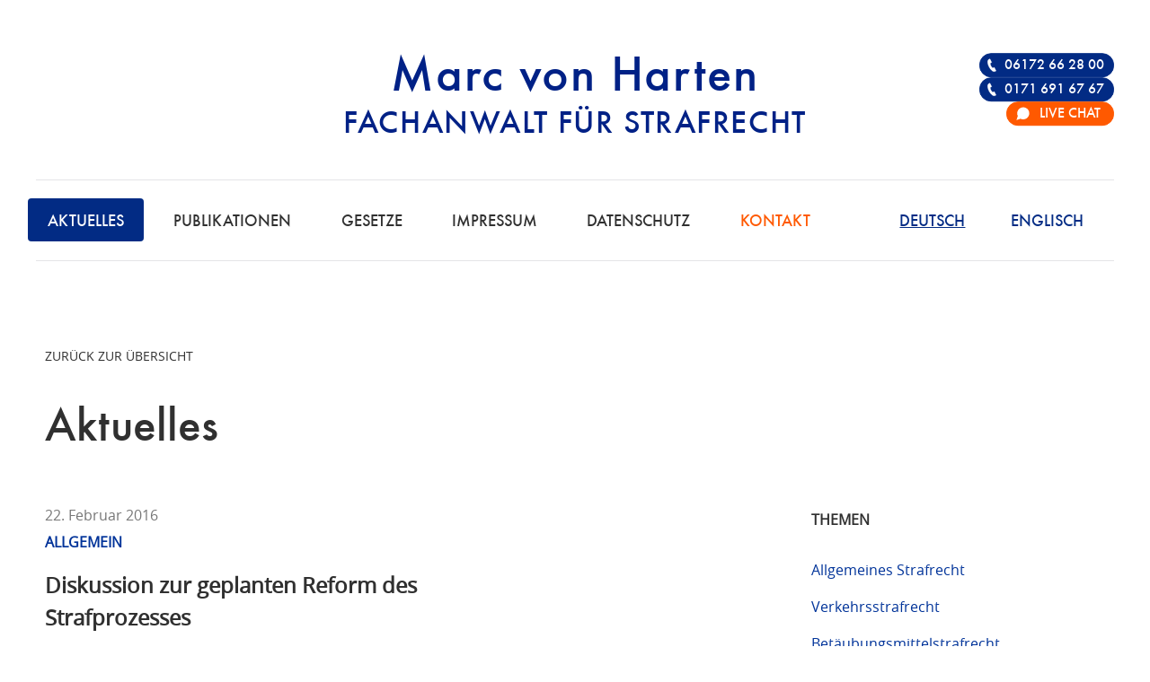

--- FILE ---
content_type: text/html; charset=UTF-8
request_url: https://www.strafrechtsfragen.de/aktuelles/diskussion-zur-geplanten-reform-des-strafprozesses/
body_size: 17225
content:
<!doctype html>
<html lang="de-DE">
	<head>
		<meta charset="utf-8">

		<meta name="viewport" content="width=device-width, initial-scale=1"/>
		<meta name="format-detection" content="telephone=no">

		<link rel="apple-touch-icon" sizes="180x180" href="https://www.strafrechtsfragen.de/wp-content/themes/toolbox/apple-touch-icon.png?v=2">
		<link rel="icon" type="image/png" href="https://www.strafrechtsfragen.de/wp-content/themes/toolbox/favicon-32x32.png" sizes="32x32?v=2">
		<link rel="icon" type="image/png" href="https://www.strafrechtsfragen.de/wp-content/themes/toolbox/favicon-16x16.png" sizes="16x16?v=2">
		<link rel="mask-icon" href="https://www.strafrechtsfragen.de/wp-content/themes/toolbox/safari-pinned-tab.svg?v=2" color="#002186">
		<meta name="theme-color" content="#ffffff">

		<meta name="msapplication-TileColor" content="#ffffff">
		<meta name="msapplication-TileImage" content="https://www.strafrechtsfragen.de/wp-content/themes/toolbox/library/images/win8-tile-icon.png?v=2">

				<meta name='robots' content='index, follow, max-image-preview:large, max-snippet:-1, max-video-preview:-1' />
<link rel="alternate" hreflang="de" href="https://www.strafrechtsfragen.de/aktuelles/diskussion-zur-geplanten-reform-des-strafprozesses/" />
<link rel="alternate" hreflang="x-default" href="https://www.strafrechtsfragen.de/aktuelles/diskussion-zur-geplanten-reform-des-strafprozesses/" />

	<!-- This site is optimized with the Yoast SEO plugin v26.7 - https://yoast.com/wordpress/plugins/seo/ -->
	<title>Diskussion zur geplanten Reform des Strafprozesses</title>
	<meta name="description" content="Das Fazit des bundesweiten Strafkammertages, der am 16.02.2016 am LG Hannover stattfand, lautet, dass der Strafprozess effektiver gestaltet werden muss." />
	<link rel="canonical" href="https://www.strafrechtsfragen.de/aktuelles/diskussion-zur-geplanten-reform-des-strafprozesses/" />
	<meta property="og:locale" content="de_DE" />
	<meta property="og:type" content="article" />
	<meta property="og:title" content="Diskussion zur geplanten Reform des Strafprozesses" />
	<meta property="og:description" content="Das Fazit des bundesweiten Strafkammertages, der am 16.02.2016 am LG Hannover stattfand, lautet, dass der Strafprozess effektiver gestaltet werden muss." />
	<meta property="og:url" content="https://www.strafrechtsfragen.de/aktuelles/diskussion-zur-geplanten-reform-des-strafprozesses/" />
	<meta property="og:site_name" content="Strafrecht | Rechtsanwalt für die Verteidigung im Strafrecht | Strafrecht Frankfurt" />
	<meta property="article:published_time" content="2016-02-22T19:36:20+00:00" />
	<meta property="og:image" content="https://www.strafrechtsfragen.de/wp-content/uploads/2023/12/logo-og.png" />
	<meta property="og:image:width" content="1200" />
	<meta property="og:image:height" content="630" />
	<meta property="og:image:type" content="image/png" />
	<meta name="author" content="Marc von Harten" />
	<meta name="twitter:card" content="summary_large_image" />
	<meta name="twitter:label1" content="Verfasst von" />
	<meta name="twitter:data1" content="Marc von Harten" />
	<meta name="twitter:label2" content="Geschätzte Lesezeit" />
	<meta name="twitter:data2" content="2 Minuten" />
	<script type="application/ld+json" class="yoast-schema-graph">{"@context":"https://schema.org","@graph":[{"@type":"Article","@id":"https://www.strafrechtsfragen.de/aktuelles/diskussion-zur-geplanten-reform-des-strafprozesses/#article","isPartOf":{"@id":"https://www.strafrechtsfragen.de/aktuelles/diskussion-zur-geplanten-reform-des-strafprozesses/"},"author":{"name":"Marc von Harten","@id":"https://www.strafrechtsfragen.de/#/schema/person/62ba223f5e30844a6006145b8583ce97"},"headline":"Diskussion zur geplanten Reform des Strafprozesses","datePublished":"2016-02-22T19:36:20+00:00","mainEntityOfPage":{"@id":"https://www.strafrechtsfragen.de/aktuelles/diskussion-zur-geplanten-reform-des-strafprozesses/"},"wordCount":387,"commentCount":0,"articleSection":["Aktuelles"],"inLanguage":"de","potentialAction":[{"@type":"CommentAction","name":"Comment","target":["https://www.strafrechtsfragen.de/aktuelles/diskussion-zur-geplanten-reform-des-strafprozesses/#respond"]}]},{"@type":"WebPage","@id":"https://www.strafrechtsfragen.de/aktuelles/diskussion-zur-geplanten-reform-des-strafprozesses/","url":"https://www.strafrechtsfragen.de/aktuelles/diskussion-zur-geplanten-reform-des-strafprozesses/","name":"Diskussion zur geplanten Reform des Strafprozesses","isPartOf":{"@id":"https://www.strafrechtsfragen.de/#website"},"datePublished":"2016-02-22T19:36:20+00:00","author":{"@id":"https://www.strafrechtsfragen.de/#/schema/person/62ba223f5e30844a6006145b8583ce97"},"description":"Das Fazit des bundesweiten Strafkammertages, der am 16.02.2016 am LG Hannover stattfand, lautet, dass der Strafprozess effektiver gestaltet werden muss.","breadcrumb":{"@id":"https://www.strafrechtsfragen.de/aktuelles/diskussion-zur-geplanten-reform-des-strafprozesses/#breadcrumb"},"inLanguage":"de","potentialAction":[{"@type":"ReadAction","target":["https://www.strafrechtsfragen.de/aktuelles/diskussion-zur-geplanten-reform-des-strafprozesses/"]}]},{"@type":"BreadcrumbList","@id":"https://www.strafrechtsfragen.de/aktuelles/diskussion-zur-geplanten-reform-des-strafprozesses/#breadcrumb","itemListElement":[{"@type":"ListItem","position":1,"name":"Startseite","item":"https://www.strafrechtsfragen.de/"},{"@type":"ListItem","position":2,"name":"Diskussion zur geplanten Reform des Strafprozesses"}]},{"@type":"WebSite","@id":"https://www.strafrechtsfragen.de/#website","url":"https://www.strafrechtsfragen.de/","name":"Strafrecht | Rechtsanwalt für die Verteidigung im Strafrecht | Strafrecht Frankfurt","description":"Fachanwalt für Strafrecht","potentialAction":[{"@type":"SearchAction","target":{"@type":"EntryPoint","urlTemplate":"https://www.strafrechtsfragen.de/?s={search_term_string}"},"query-input":{"@type":"PropertyValueSpecification","valueRequired":true,"valueName":"search_term_string"}}],"inLanguage":"de"},{"@type":"Person","@id":"https://www.strafrechtsfragen.de/#/schema/person/62ba223f5e30844a6006145b8583ce97","name":"Marc von Harten","sameAs":["http://www.strafrechtsfragen.de"]}]}</script>
	<!-- / Yoast SEO plugin. -->


<style id='wp-img-auto-sizes-contain-inline-css' type='text/css'>
img:is([sizes=auto i],[sizes^="auto," i]){contain-intrinsic-size:3000px 1500px}
/*# sourceURL=wp-img-auto-sizes-contain-inline-css */
</style>
<link rel='stylesheet' id='wp-block-library-css' href='https://www.strafrechtsfragen.de/wp-includes/css/dist/block-library/style.min.css' type='text/css' media='all' />
<style id='wp-block-library-inline-css' type='text/css'>
/*wp_block_styles_on_demand_placeholder:696bd15db3d81*/
/*# sourceURL=wp-block-library-inline-css */
</style>
<style id='classic-theme-styles-inline-css' type='text/css'>
/*! This file is auto-generated */
.wp-block-button__link{color:#fff;background-color:#32373c;border-radius:9999px;box-shadow:none;text-decoration:none;padding:calc(.667em + 2px) calc(1.333em + 2px);font-size:1.125em}.wp-block-file__button{background:#32373c;color:#fff;text-decoration:none}
/*# sourceURL=/wp-includes/css/classic-themes.min.css */
</style>
<link rel='stylesheet' id='sb-ratings-swiper-style-css' href='https://www.strafrechtsfragen.de/wp-content/plugins/sb-ratings-widgets/css/swiper-bundle.min.css' type='text/css' media='all' />
<link rel='stylesheet' id='sb-ratings-widgets-style-css' href='https://www.strafrechtsfragen.de/wp-content/plugins/sb-ratings-widgets/css/sb-ratings-widgets.css' type='text/css' media='all' />
<link rel='stylesheet' id='widgetopts-styles-css' href='https://www.strafrechtsfragen.de/wp-content/plugins/widget-options/assets/css/widget-options.css' type='text/css' media='all' />
<link rel='stylesheet' id='wpml-legacy-horizontal-list-0-css' href='https://www.strafrechtsfragen.de/wp-content/plugins/sitepress-multilingual-cms/templates/language-switchers/legacy-list-horizontal/style.min.css' type='text/css' media='all' />
<link rel='stylesheet' id='wpml-menu-item-0-css' href='https://www.strafrechtsfragen.de/wp-content/plugins/sitepress-multilingual-cms/templates/language-switchers/menu-item/style.min.css' type='text/css' media='all' />
<link rel='stylesheet' id='cmplz-general-css' href='https://www.strafrechtsfragen.de/wp-content/plugins/complianz-gdpr-premium/assets/css/cookieblocker.min.css' type='text/css' media='all' />
<link rel='stylesheet' id='sib-front-css-css' href='https://www.strafrechtsfragen.de/wp-content/plugins/mailin/css/mailin-front.css' type='text/css' media='all' />
<link rel='stylesheet' id='bones-stylesheet-css' href='https://www.strafrechtsfragen.de/wp-content/themes/toolbox/library/css/style.css' type='text/css' media='all' />
<link rel='stylesheet' id='open-sans-stylesheet-css' href='https://www.strafrechtsfragen.de/wp-content/themes/toolbox/library-toolbox/css/open-sans/stylesheet.css' type='text/css' media='all' />
<link rel='stylesheet' id='font-stylesheet-css' href='https://www.strafrechtsfragen.de/wp-content/themes/toolbox/library-toolbox/css/futura/MyFontsWebfontsKit.css' type='text/css' media='all' />
<link rel='stylesheet' id='toolbox-stylesheet-css' href='https://www.strafrechtsfragen.de/wp-content/themes/toolbox/library-toolbox/css/toolbox.css?v=919' type='text/css' media='all' />
<script type="text/javascript" src="https://www.strafrechtsfragen.de/wp-includes/js/jquery/jquery.min.js" id="jquery-core-js"></script>
<script type="text/javascript" src="https://www.strafrechtsfragen.de/wp-includes/js/jquery/jquery-migrate.min.js" id="jquery-migrate-js"></script>
<script type="text/javascript" id="sib-front-js-js-extra">
/* <![CDATA[ */
var sibErrMsg = {"invalidMail":"Please fill out valid email address","requiredField":"Please fill out required fields","invalidDateFormat":"Please fill out valid date format","invalidSMSFormat":"Please fill out valid phone number"};
var ajax_sib_front_object = {"ajax_url":"https://www.strafrechtsfragen.de/wp-admin/admin-ajax.php","ajax_nonce":"40df632ddd","flag_url":"https://www.strafrechtsfragen.de/wp-content/plugins/mailin/img/flags/"};
//# sourceURL=sib-front-js-js-extra
/* ]]> */
</script>
<script type="text/javascript" src="https://www.strafrechtsfragen.de/wp-content/plugins/mailin/js/mailin-front.js" id="sib-front-js-js"></script>
<meta name="generator" content="WPML ver:4.8.6 stt:1,3;" />
			<style>.cmplz-hidden {
					display: none !important;
				}</style><script type="text/javascript" src="https://cdn.brevo.com/js/sdk-loader.js" async></script>
<script type="text/javascript">
  window.Brevo = window.Brevo || [];
  window.Brevo.push(['init', {"client_key":"x19nupxsmctqyykcrb5qc6e4","email_id":null,"push":{"customDomain":"https:\/\/www.strafrechtsfragen.de\/wp-content\/plugins\/mailin\/"},"service_worker_url":"sw.js?key=${key}","frame_url":"brevo-frame.html"}]);
</script><style type="text/css" id="custom-background-css">
body.custom-background { background-color: #ffffff; }
</style>
			
		<script>
			(function(d, w, c) {
				w.BrevoConversationsID = '675c17b61afcb1ad660d2d41';
				w[c] = w[c] || function() {
					(w[c].q = w[c].q || []).push(arguments);
				};
				var s = d.createElement('script');
				s.async = true;
				s.src = 'https://conversations-widget.brevo.com/brevo-conversations.js';
				if (d.head) d.head.appendChild(s);
			})(document, window, 'BrevoConversations');
			// custom chat button
			var brevoListener;
			setTimeout( () => {
				if ( document.querySelectorAll('.custom-chat-button') ) {
					var wpmlGetLangCode = "de" 
					brevoListener = setInterval( () => {
						if ( window.BrevoConversations ) {
							// chat language
							if ( wpmlGetLangCode == "en" ) {
								window.BrevoConversationsSetup = {
									language: 'en'
								};
							}
							// custom chat button
							var chatButton = document.querySelectorAll('.custom-chat-button')[0];
							chatButton.classList.add('show');
							chatButton.querySelector('a').addEventListener('click', ( event ) => {
								event.preventDefault();
								BrevoConversations('openChat');
							});
							clearInterval(brevoListener);
						}
					}, 500);
				}
			}, 1000);
		</script>
		<!-- /Brevo Conversations {/literal} -->

	</head>

	<body data-cmplz=2 id="bodyid" class="wp-singular post-template-default single single-post postid-748 single-format-standard custom-background wp-theme-toolbox lang-de" onresize="layout();" itemscope itemtype="http://schema.org/WebPage">

		<div id="container">

			<header class="header" role="banner" itemscope itemtype="http://schema.org/WPHeader">

				<div id="inner-header" class="wrap cf">

										<p id="logo" class="h1" itemscope itemtype="http://schema.org/Organization"><a href="https://www.strafrechtsfragen.de" rel="nofollow"><span class="logo-title">Marc von Harten</span><span class="logo-claim">Fachanwalt für Strafrecht</span><span class="element-invisible">Strafrecht | Rechtsanwalt für die Verteidigung im Strafrecht | Strafrecht Frankfurt</span></a></p>

										<p class="description element-invisible">Fachanwalt für Strafrecht</p>

					<div class="menu-switch" id="menu-switch"><div></div><div></div><div></div></div>

					<nav id="main-nav" role="navigation" itemscope itemtype="http://schema.org/SiteNavigationElement">

						<div class="menu-switch" id="menu-off-switch"><div></div><div></div><div></div></div>

						<ul id="menu-main-menu" class="nav top-nav cf max-width center-position"><li id="menu-item-331" class="mobile-only menu-item menu-item-type-post_type menu-item-object-page menu-item-home menu-item-331"><a href="https://www.strafrechtsfragen.de/">Home</a></li>
<li id="menu-item-318" class="menu-item menu-item-type-taxonomy menu-item-object-category current-post-ancestor current-menu-parent current-post-parent menu-item-318"><a href="https://www.strafrechtsfragen.de/aktuelles/">Aktuelles</a></li>
<li id="menu-item-1055" class="menu-item menu-item-type-taxonomy menu-item-object-publication_cat menu-item-1055"><a href="https://www.strafrechtsfragen.de/pub/alle/">Publikationen</a></li>
<li id="menu-item-320" class="menu-item menu-item-type-taxonomy menu-item-object-gesetz_cat menu-item-320"><a href="https://www.strafrechtsfragen.de/gesetze/alle/">Gesetze</a></li>
<li id="menu-item-310" class="menu-item menu-item-type-post_type menu-item-object-page menu-item-310"><a href="https://www.strafrechtsfragen.de/impressum/">Impressum</a></li>
<li id="menu-item-1788" class="last menu-item menu-item-type-post_type menu-item-object-page menu-item-privacy-policy menu-item-1788"><a rel="privacy-policy" href="https://www.strafrechtsfragen.de/datenschutz/">Datenschutz</a></li>
<li id="menu-item-63" class="mobile-off menu-item-highlight menu-item menu-item-type-post_type menu-item-object-page menu-item-63"><a href="https://www.strafrechtsfragen.de/kontakt/">Kontakt</a></li>
<li id="menu-item-wpml-ls-6-en" class="menu-item wpml-ls-slot-6 wpml-ls-item wpml-ls-item-en wpml-ls-menu-item wpml-ls-first-item menu-item-type-wpml_ls_menu_item menu-item-object-wpml_ls_menu_item menu-item-wpml-ls-6-en"><a href="https://www.strafrechtsfragen.de/en/" title="Zu Englisch wechseln" aria-label="Zu Englisch wechseln" role="menuitem"><span class="wpml-ls-display">Englisch</span></a></li>
<li id="menu-item-wpml-ls-6-de" class="menu-item wpml-ls-slot-6 wpml-ls-item wpml-ls-item-de wpml-ls-current-language wpml-ls-menu-item wpml-ls-last-item menu-item-type-wpml_ls_menu_item menu-item-object-wpml_ls_menu_item menu-item-wpml-ls-6-de"><a href="https://www.strafrechtsfragen.de/aktuelles/diskussion-zur-geplanten-reform-des-strafprozesses/" role="menuitem"><span class="wpml-ls-display">Deutsch</span></a></li>
</ul>
						<ul id="menu-secondary-menu" class="nav mobile-only"><li id="menu-item-330" class="menu-item menu-item-type-custom menu-item-object-custom menu-item-330"><a href="tel:00496172662800">Tel. 06172 662800</a></li>
<li id="menu-item-329" class="menu-item menu-item-type-custom menu-item-object-custom menu-item-329"><a href="tel:00491716916767">Notruf 0171 691 67 67</a></li>
</ul>
					</nav>

					<nav id="contact-nav" class="mobile-off">
						<ul id="menu-contact-menu" class="mobile-off"><li id="menu-item-3395" class="tel menu-item menu-item-type-custom menu-item-object-custom menu-item-3395"><a href="tel:00496172662800">06172 66 28 00</a></li>
<li id="menu-item-3193" class="tel menu-item menu-item-type-custom menu-item-object-custom menu-item-3193"><a target="_blank" href="tel:00491716916767">0171 691 67 67</a></li>
<li id="menu-item-3388" class="custom-chat-button chat bg-color-orange menu-item menu-item-type-custom menu-item-object-custom menu-item-3388"><a href="#">Live Chat</a></li>
</ul>					</nav>

				</div>

			</header>

			<div id="content">

				<div id="inner-content" class="wrap cf">

					<main id="main" class="m-all t-2of3 d-5of7 cf" role="main" itemscope itemprop="mainContentOfPage" itemtype="http://schema.org/Blog">

						
							
                            
              <div class="back-link"><a href="javascript:history.back()">Zurück zur Übersicht</a></div>
              
              <p class="h1">Aktuelles</p>

              <article id="post-748" class="cf post-748 post type-post status-publish format-standard hentry category-aktuelles category-allgemein" role="article" itemscope itemprop="blogPost" itemtype="http://schema.org/BlogPosting">

			  			
				<header class="entry-header article-header">

					<p class="byline entry-meta vcard">
						22. Februar 2016					</p>
					<p class="category-meta">
						Allgemein					</p>

					<h1 class="entry-title single-title" itemprop="headline" rel="bookmark">Diskussion zur geplanten Reform des Strafprozesses</h1>

				</header>

                <section class="entry-content cf" itemprop="articleBody">
                  <p>Das Fazit des bundesweiten Strafkammertages, der am 16.02.2016 am LG Hannover stattfand, lautet, dass der Strafprozess effektiver gestaltet werden muss.</p>
<p>Die Strafrichterinnen und -richter fordern mehr Flexibilität bei der Verteilung der Strafverfahren innerhalb eines Gerichts, um die Bearbeitung zu beschleunigen und die Verfahrensdauer zu verkürzen. Zur Beschleunigung der Verfahren soll die Konzentration von Wirtschaftsstrafverfahren ebenso beitragen wie die stärkere Unterstützung der Vorsitzenden in der Sitzungsvorbereitung durch einen Fachkräftepool. Über die Rüge der falschen Besetzung des Gerichts soll verbindlich zu Beginn eines Prozesses entschieden werden und nicht – wie bisher – erst nach dessen Abschluss. Das bisherige Verfahren führe dazu, dass der gesamte Prozess bei erfolgreicher Rüge wiederholt werden müsse.</p>
<p>Erstmals sind in Hannover rund 70 erfahrene Praktikerinnen und Praktiker aus dem gesamten Bundesgebiet zusammengekommen, um ihre Erfahrungen und Anregungen aus der täglichen Arbeit in die aktuelle Diskussion über die Reform des Strafprozesses einzubringen. Die Teilnehmerinnen und Teilnehmer haben in fünf Arbeitsgruppen diskutiert, wie der Strafprozess reformiert und praxistauglicher gestaltet werden kann. Ihr Fokus lag dabei auf einer effizienteren Gestaltung der Hauptverhandlung. Sie wollen ihre Erfahrungen einbringen, um die Hauptverhandlung im Strafprozess zu vereinfachen und die Gerichte zu entlasten. Dadurch solle verhindert werden, dass in umfangreichen Strafverfahren wegen der langen Verfahrensdauer ein Strafrabatt zu gewähren sei.</p>
<p>Den Strafkammertag haben die Präsidentin und die Präsidenten der Oberlandesgerichte Bamberg, Braunschweig, Celle, Frankfurt, Köln, Schleswig und Stuttgart organisiert und gestaltet.</p>
<p>Einige Thesen und Forderungen der Praktikerinnen und Praktiker:</p>
<p>• bindende Vorabentscheidung über Besetzungsrügen wegen falscher Gerichtsbesetzung</p>
<p>• Beschleunigung des Verfahrens durch Geltendmachung von Einwendungen schon im sog. Zwischenverfahren zwischen Anklageerhebung und Eröffnung der Hauptverhandlung</p>
<p>• Strafabschläge wegen überlanger Verfahrensdauer durch flexiblere Möglichkeiten der Geschäftsverteilung innerhalb der Gerichte vermeiden</p>
<p>• Fristsetzung für Beweisanträge, die nach Abschluss der von Amts wegen durchgeführten Beweisaufnahme gestellt werden</p>
<p>• mehr Möglichkeiten zum Verlesen von Zeugenantworten in Fragebögen in gleichgelagerten Masseverfahren (bspw. Internetkriminalität)</p>
<p>• Behandlung von Befangenheitsanträgen außerhalb der Hauptverhandlung: Fortsetzung der Verhandlung; Entscheidung über das Befangenheitsgesuch spätestens binnen drei Wochen</p>
<p>• Konzentration der Wirtschaftsstrafkammerstandorte in den Ländern und länderübergreifend</p>
<p>• Unterstützung von Richterinnen und Richtern in Wirtschaftsstrafverfahren – Fachkräftepool bilden (Sachbearbeiter, Wirtschaftsreferent, Steuerberater, Wirtschaftsprüfer)</p>
<p>Quelle: Gemeinsame Pressemitteilung der Oberlandesgerichte und des Kammergerichts (Pressemitteilung des OLG Zweibrücken) v. 17.02.2016</p>
                </section> 
                <footer class="article-footer">

					<a href="mailto:?subject=Artikel-Empfehlung&body=https%3A%2F%2Fwww.strafrechtsfragen.de%2Faktuelles%2Fdiskussion-zur-geplanten-reform-des-strafprozesses%2F" class="button button-big button-share-email">Artikel per E-Mail teilen</a>

                </footer> 
                

  
  	<div id="respond" class="comment-respond">
		<h3 id="reply-title" class="comment-reply-title">Eine Antwort hinterlassen <small><a rel="nofollow" id="cancel-comment-reply-link" href="/aktuelles/diskussion-zur-geplanten-reform-des-strafprozesses/#respond" style="display:none;">Antwort abbrechen</a></small></h3><form action="https://www.strafrechtsfragen.de/wp-comments-post.php" method="post" id="commentform" class="comment-form validation"><p class="comment-notes">Ihre E-Mail Adresse wird nicht veröffentlicht.</p><p class="comment-form-author"><label for="author">Name</label> <span class="required">*</span><input id="author" placeholder="Name*" name="author" required type="text" value="" size="30" /></p>
<p class="comment-form-email"><label for="email">E-Mail</label> <span class="required">*</span><input id="email" placeholder="E-Mail*" name="email" required type="text" value="" size="30" /></p>
<p class="comment-form-url"><label for="url">Webseite</label><input id="url" name="url" placeholder="Webseite" type="text" value="" size="30" /></p>
<p class="comment-form-data"><label for="data"><input id="data" name="data" type="checkbox" value="1" required /><span>Ich habe die <a href="/datenschutz" target="_blank">Datenschutzrichtlinien</a> zur Kenntnis genommen und bin mit der Verarbeitung meiner Daten einverstaden.</span></label></p>
		<script>
		function cbnetRsccInlineCaptchaCheck( code, prefix, url, abspath ) {
			// Setup variables
			var code_string = '?code=' + code;
			var prefix_string = '&prefix=' + prefix;
			var abspath_string = '&abspath=' + abspath;
			var request_url_base = url;
			var request_url = request_url_base + code_string + prefix_string + abspath_string;
			
			// Instantiate request
			var xmlhttp = new XMLHttpRequest();
			
			// Parse resonse
			xmlhttp.onreadystatechange=function() { 
				if ( 4 == xmlhttp.readyState && 200 ==xmlhttp.status ) {
					var ajax_response = xmlhttp.responseText;
					
					// Update form verification feedback
					if ( 'true' == ajax_response ) {
						document.getElementById( 'cbnet-rscc-captcha-verify' ).innerHTML = '<span style="color:#303030">Korrekter Sicherheitscode.</span>';
						document.getElementById( 'comment_captcha_code' ).style.background = '#ebebeb';
					} else if ( 'false' == ajax_response ) {
						document.getElementById( 'cbnet-rscc-captcha-verify' ).innerHTML = '<span style="color:#e05e5e">Falscher Sicherheitscode.</span>';
						document.getElementById( 'comment_captcha_code' ).style.background = '#e05e5e';
					}				
				}
			}
			// Send request
			xmlhttp.open( 'GET', request_url, true );
			xmlhttp.send();
		}
		</script>
		<p class="comment-form-captcha"><span class="comment-captcha-img-wrap"><img src="https://www.strafrechtsfragen.de/wp-content/plugins/really-simple-captcha/tmp/158900788.png" alt="captcha" width="72" height="24" /></span>
			<label for="captcha_code">Anti-Spam</label>
			<input type='text' name='comment_captcha_code' id='comment_captcha_code' value='' size='4' onblur='cbnetRsccInlineCaptchaCheck( this.value, "158900788", "https://www.strafrechtsfragen.de/wp-content/plugins/cbnet-really-simple-captcha-comments-master/ajaxresponse.php", "%2Fvar%2Fwww%2Fvhosts%2Fharten.de%2Fstrafrechtsfragen.de%2F" )' placeholder='Bitte Code eintragen' />			<input type="hidden" name="comment_captcha_prefix" id="comment_captcha_prefix" value="158900788" />
			<span id="cbnet-rscc-captcha-verify">Bitte Code eintragen</span>
		</p>
	<p class="comment-form-comment"><label for="comment">Kommentar</label><textarea autocomplete="new-password"  id="c6075376be"  name="c6075376be"   placeholder="Kommentar*" cols="45" rows="8" required aria-required="true"></textarea><textarea id="comment" aria-label="hp-comment" aria-hidden="true" name="comment" autocomplete="new-password" style="padding:0 !important;clip:rect(1px, 1px, 1px, 1px) !important;position:absolute !important;white-space:nowrap !important;height:1px !important;width:1px !important;overflow:hidden !important;" tabindex="-1"></textarea><script data-noptimize>document.getElementById("comment").setAttribute( "id", "a7c97fb7075dfa5ce4304685c7d55f2b" );document.getElementById("c6075376be").setAttribute( "id", "comment" );</script></p><input name="wpml_language_code" type="hidden" value="de" /><legend>* Die bezeichneten Felder sind Pflichtfelder.</legend><p class="form-submit"><input name="submit" type="submit" id="submit" class="submit" value="Kommentar absenden" /> <input type='hidden' name='comment_post_ID' value='748' id='comment_post_ID' />
<input type='hidden' name='comment_parent' id='comment_parent' value='0' />
</p> <p class="comment-form-aios-antibot-keys"><input type="hidden" name="a82jurus" value="0or3ggd01rsa" ><input type="hidden" name="yjwzdjfb" value="72w17bthts1l" ><input type="hidden" name="aios_antibot_keys_expiry" id="aios_antibot_keys_expiry" value="1768694400"></p><p style="display: none !important;" class="akismet-fields-container" data-prefix="ak_"><label>&#916;<textarea name="ak_hp_textarea" cols="45" rows="8" maxlength="100"></textarea></label><input type="hidden" id="ak_js_1" name="ak_js" value="140"/><script>document.getElementById( "ak_js_1" ).setAttribute( "value", ( new Date() ).getTime() );</script></p></form>	</div><!-- #respond -->
	

              </article> 
						
						
					</main>
					
									<div id="sidebar1" class="sidebar m-all t-1of3 d-2of7 last-col cf" role="complementary">
					
										
					<div id="categories-3" class="widget widget_categories">
					
					<h2 class="widgettitle">Themen</h2>
						<ul>		
						<li ><a href="https://www.strafrechtsfragen.de/aktuelles/allgemeines-strafrecht/" title="View all posts in Allgemeines Strafrecht">Allgemeines Strafrecht</a></li><li ><a href="https://www.strafrechtsfragen.de/aktuelles/verkehrsstrafrecht/" title="View all posts in Verkehrsstrafrecht">Verkehrsstrafrecht</a></li><li ><a href="https://www.strafrechtsfragen.de/aktuelles/betaeubungsmittelstrafrecht/" title="View all posts in Betäubungsmittelstrafrecht">Betäubungsmittelstrafrecht</a></li><li ><a href="https://www.strafrechtsfragen.de/aktuelles/sexualstrafrecht/" title="View all posts in Sexualstrafrecht">Sexualstrafrecht</a></li><li ><a href="https://www.strafrechtsfragen.de/aktuelles/jugendstrafrecht-aktuelles/" title="View all posts in Jugendstrafrecht">Jugendstrafrecht</a></li><li ><a href="https://www.strafrechtsfragen.de/aktuelles/arztstrafrecht/" title="View all posts in Arztstrafrecht">Arztstrafrecht</a></li><li ><a href="https://www.strafrechtsfragen.de/aktuelles/umweltstrafrecht/" title="View all posts in Umweltstrafrecht">Umweltstrafrecht</a></li>						</ul>				
					</div>
					
					
					
						<div id="tag_cloud-2" class="widget widget_tag_cloud"><h2 class="widgettitle">Schlagworte</h2><div class="tagcloud"><a href="https://www.strafrechtsfragen.de/tag/81b-stpo/" class="tag-cloud-link tag-link-121 tag-link-position-1" style="font-size: 9.9236641221374pt;" aria-label="81b StPO (2 Einträge)">81b StPO</a>
<a href="https://www.strafrechtsfragen.de/tag/abrechnungsbetrug/" class="tag-cloud-link tag-link-87 tag-link-position-2" style="font-size: 9.9236641221374pt;" aria-label="Abrechnungsbetrug (2 Einträge)">Abrechnungsbetrug</a>
<a href="https://www.strafrechtsfragen.de/tag/anfangsverdacht/" class="tag-cloud-link tag-link-123 tag-link-position-3" style="font-size: 11.206106870229pt;" aria-label="Anfangsverdacht (3 Einträge)">Anfangsverdacht</a>
<a href="https://www.strafrechtsfragen.de/tag/arztstrafrecht/" class="tag-cloud-link tag-link-73 tag-link-position-4" style="font-size: 15.480916030534pt;" aria-label="Arztstrafrecht (9 Einträge)">Arztstrafrecht</a>
<a href="https://www.strafrechtsfragen.de/tag/auswertung/" class="tag-cloud-link tag-link-150 tag-link-position-5" style="font-size: 8pt;" aria-label="Auswertung (1 Eintrag)">Auswertung</a>
<a href="https://www.strafrechtsfragen.de/tag/betrug/" class="tag-cloud-link tag-link-92 tag-link-position-6" style="font-size: 13.87786259542pt;" aria-label="betrug (6 Einträge)">betrug</a>
<a href="https://www.strafrechtsfragen.de/tag/betaeubungsmittelstrafrecht/" class="tag-cloud-link tag-link-75 tag-link-position-7" style="font-size: 13.129770992366pt;" aria-label="Betäubungsmittelstrafrecht (5 Einträge)">Betäubungsmittelstrafrecht</a>
<a href="https://www.strafrechtsfragen.de/tag/beweiswuerdigung/" class="tag-cloud-link tag-link-152 tag-link-position-8" style="font-size: 8pt;" aria-label="Beweiswürdigung (1 Eintrag)">Beweiswürdigung</a>
<a href="https://www.strafrechtsfragen.de/tag/brak-stellungnahme/" class="tag-cloud-link tag-link-64 tag-link-position-9" style="font-size: 22pt;" aria-label="BRAK-Stellungnahme (40 Einträge)">BRAK-Stellungnahme</a>
<a href="https://www.strafrechtsfragen.de/tag/cang/" class="tag-cloud-link tag-link-130 tag-link-position-10" style="font-size: 12.274809160305pt;" aria-label="CanG (4 Einträge)">CanG</a>
<a href="https://www.strafrechtsfragen.de/tag/dav-stellungnahme/" class="tag-cloud-link tag-link-74 tag-link-position-11" style="font-size: 21.145038167939pt;" aria-label="DAV Stellungnahme (33 Einträge)">DAV Stellungnahme</a>
<a href="https://www.strafrechtsfragen.de/tag/drb-stellungnahme/" class="tag-cloud-link tag-link-78 tag-link-position-12" style="font-size: 17.404580152672pt;" aria-label="DRB-Stellungnahme (14 Einträge)">DRB-Stellungnahme</a>
<a href="https://www.strafrechtsfragen.de/tag/durchsuchung/" class="tag-cloud-link tag-link-110 tag-link-position-13" style="font-size: 13.87786259542pt;" aria-label="Durchsuchung (6 Einträge)">Durchsuchung</a>
<a href="https://www.strafrechtsfragen.de/tag/einziehung/" class="tag-cloud-link tag-link-109 tag-link-position-14" style="font-size: 11.206106870229pt;" aria-label="Einziehung (3 Einträge)">Einziehung</a>
<a href="https://www.strafrechtsfragen.de/tag/elektronische-fussfessel/" class="tag-cloud-link tag-link-79 tag-link-position-15" style="font-size: 11.206106870229pt;" aria-label="Elektronische Fußfessel (3 Einträge)">Elektronische Fußfessel</a>
<a href="https://www.strafrechtsfragen.de/tag/encro-chat/" class="tag-cloud-link tag-link-113 tag-link-position-16" style="font-size: 9.9236641221374pt;" aria-label="Encro Chat (2 Einträge)">Encro Chat</a>
<a href="https://www.strafrechtsfragen.de/tag/fahrerlaubnisentziehung/" class="tag-cloud-link tag-link-164 tag-link-position-17" style="font-size: 8pt;" aria-label="Fahrerlaubnisentziehung (1 Eintrag)">Fahrerlaubnisentziehung</a>
<a href="https://www.strafrechtsfragen.de/tag/fahrerlaubnisrecht/" class="tag-cloud-link tag-link-96 tag-link-position-18" style="font-size: 9.9236641221374pt;" aria-label="Fahrerlaubnisrecht (2 Einträge)">Fahrerlaubnisrecht</a>
<a href="https://www.strafrechtsfragen.de/tag/fahrlaessige-toetung/" class="tag-cloud-link tag-link-89 tag-link-position-19" style="font-size: 13.129770992366pt;" aria-label="fahrlässige Tötung (5 Einträge)">fahrlässige Tötung</a>
<a href="https://www.strafrechtsfragen.de/tag/fahrverbot/" class="tag-cloud-link tag-link-66 tag-link-position-20" style="font-size: 12.274809160305pt;" aria-label="Fahrverbot (4 Einträge)">Fahrverbot</a>
<a href="https://www.strafrechtsfragen.de/tag/gefaehrliche-koerperverletzung/" class="tag-cloud-link tag-link-129 tag-link-position-21" style="font-size: 9.9236641221374pt;" aria-label="Gefährliche Körperverletzung (2 Einträge)">Gefährliche Körperverletzung</a>
<a href="https://www.strafrechtsfragen.de/tag/geldstrafe/" class="tag-cloud-link tag-link-126 tag-link-position-22" style="font-size: 9.9236641221374pt;" aria-label="Geldstrafe (2 Einträge)">Geldstrafe</a>
<a href="https://www.strafrechtsfragen.de/tag/geldwaesche/" class="tag-cloud-link tag-link-34 tag-link-position-23" style="font-size: 19.114503816794pt;" aria-label="Geldwäsche (21 Einträge)">Geldwäsche</a>
<a href="https://www.strafrechtsfragen.de/tag/haftbefehl/" class="tag-cloud-link tag-link-93 tag-link-position-24" style="font-size: 9.9236641221374pt;" aria-label="Haftbefehl (2 Einträge)">Haftbefehl</a>
<a href="https://www.strafrechtsfragen.de/tag/illegales-autorennen/" class="tag-cloud-link tag-link-133 tag-link-position-25" style="font-size: 9.9236641221374pt;" aria-label="Illegales Autorennen (2 Einträge)">Illegales Autorennen</a>
<a href="https://www.strafrechtsfragen.de/tag/jugendstrafrecht/" class="tag-cloud-link tag-link-100 tag-link-position-26" style="font-size: 11.206106870229pt;" aria-label="Jugendstrafrecht (3 Einträge)">Jugendstrafrecht</a>
<a href="https://www.strafrechtsfragen.de/tag/legalprognose/" class="tag-cloud-link tag-link-147 tag-link-position-27" style="font-size: 8pt;" aria-label="Legalprognose (1 Eintrag)">Legalprognose</a>
<a href="https://www.strafrechtsfragen.de/tag/muendliche-durchsungsanordnung/" class="tag-cloud-link tag-link-149 tag-link-position-28" style="font-size: 8pt;" aria-label="Mündliche Durchsungsanordnung (1 Eintrag)">Mündliche Durchsungsanordnung</a>
<a href="https://www.strafrechtsfragen.de/tag/nicht-geringe-menge/" class="tag-cloud-link tag-link-141 tag-link-position-29" style="font-size: 11.206106870229pt;" aria-label="Nicht geringe Menge (3 Einträge)">Nicht geringe Menge</a>
<a href="https://www.strafrechtsfragen.de/tag/nothilfe/" class="tag-cloud-link tag-link-138 tag-link-position-30" style="font-size: 8pt;" aria-label="Nothilfe (1 Eintrag)">Nothilfe</a>
<a href="https://www.strafrechtsfragen.de/tag/notwehr/" class="tag-cloud-link tag-link-137 tag-link-position-31" style="font-size: 9.9236641221374pt;" aria-label="Notwehr (2 Einträge)">Notwehr</a>
<a href="https://www.strafrechtsfragen.de/tag/noetigung/" class="tag-cloud-link tag-link-160 tag-link-position-32" style="font-size: 8pt;" aria-label="Nötigung (1 Eintrag)">Nötigung</a>
<a href="https://www.strafrechtsfragen.de/tag/pflichtverteidiger/" class="tag-cloud-link tag-link-140 tag-link-position-33" style="font-size: 8pt;" aria-label="Pflichtverteidiger (1 Eintrag)">Pflichtverteidiger</a>
<a href="https://www.strafrechtsfragen.de/tag/ruecktritt/" class="tag-cloud-link tag-link-153 tag-link-position-34" style="font-size: 8pt;" aria-label="rücktritt (1 Eintrag)">rücktritt</a>
<a href="https://www.strafrechtsfragen.de/tag/sachverstaebdigenkosten/" class="tag-cloud-link tag-link-142 tag-link-position-35" style="font-size: 8pt;" aria-label="Sachverstäbdigenkosten (1 Eintrag)">Sachverstäbdigenkosten</a>
<a href="https://www.strafrechtsfragen.de/tag/sexuelle-noetigung/" class="tag-cloud-link tag-link-161 tag-link-position-36" style="font-size: 8pt;" aria-label="Sexuelle Nötigung (1 Eintrag)">Sexuelle Nötigung</a>
<a href="https://www.strafrechtsfragen.de/tag/strafbefehl/" class="tag-cloud-link tag-link-72 tag-link-position-37" style="font-size: 13.129770992366pt;" aria-label="Strafbefehl (5 Einträge)">Strafbefehl</a>
<a href="https://www.strafrechtsfragen.de/tag/strafverteidigervereinigungen/" class="tag-cloud-link tag-link-104 tag-link-position-38" style="font-size: 11.206106870229pt;" aria-label="Strafverteidigervereinigungen (3 Einträge)">Strafverteidigervereinigungen</a>
<a href="https://www.strafrechtsfragen.de/tag/untersuchungshaft/" class="tag-cloud-link tag-link-97 tag-link-position-39" style="font-size: 9.9236641221374pt;" aria-label="Untersuchungshaft (2 Einträge)">Untersuchungshaft</a>
<a href="https://www.strafrechtsfragen.de/tag/untreue/" class="tag-cloud-link tag-link-90 tag-link-position-40" style="font-size: 14.412213740458pt;" aria-label="untreue (7 Einträge)">untreue</a>
<a href="https://www.strafrechtsfragen.de/tag/verkehrsstrafrecht/" class="tag-cloud-link tag-link-71 tag-link-position-41" style="font-size: 14.412213740458pt;" aria-label="Verkehrsstrafrecht (7 Einträge)">Verkehrsstrafrecht</a>
<a href="https://www.strafrechtsfragen.de/tag/vermoegensabschoepfung/" class="tag-cloud-link tag-link-80 tag-link-position-42" style="font-size: 12.274809160305pt;" aria-label="Vermögensabschöpfung (4 Einträge)">Vermögensabschöpfung</a>
<a href="https://www.strafrechtsfragen.de/tag/wohnungsdurchsuchung/" class="tag-cloud-link tag-link-127 tag-link-position-43" style="font-size: 11.206106870229pt;" aria-label="Wohnungsdurchsuchung (3 Einträge)">Wohnungsdurchsuchung</a>
<a href="https://www.strafrechtsfragen.de/tag/%c2%a7-17-jgg/" class="tag-cloud-link tag-link-139 tag-link-position-44" style="font-size: 8pt;" aria-label="§ 17 JGG (1 Eintrag)">§ 17 JGG</a>
<a href="https://www.strafrechtsfragen.de/tag/%c2%a7-56-stgb/" class="tag-cloud-link tag-link-148 tag-link-position-45" style="font-size: 8pt;" aria-label="§ 56 StGB (1 Eintrag)">§ 56 StGB</a></div>
</div><div id="archives-2" class="widget widget_archive"><h2 class="widgettitle">Archiv</h2>		<label class="screen-reader-text" for="archives-dropdown-2">Archiv</label>
		<select id="archives-dropdown-2" name="archive-dropdown">
			
			<option value="">Monat auswählen</option>
				<option value='https://www.strafrechtsfragen.de/2026/01/'> Januar 2026 </option>
	<option value='https://www.strafrechtsfragen.de/2025/12/'> Dezember 2025 </option>
	<option value='https://www.strafrechtsfragen.de/2025/11/'> November 2025 </option>
	<option value='https://www.strafrechtsfragen.de/2025/10/'> Oktober 2025 </option>
	<option value='https://www.strafrechtsfragen.de/2025/09/'> September 2025 </option>
	<option value='https://www.strafrechtsfragen.de/2025/08/'> August 2025 </option>
	<option value='https://www.strafrechtsfragen.de/2025/07/'> Juli 2025 </option>
	<option value='https://www.strafrechtsfragen.de/2025/06/'> Juni 2025 </option>
	<option value='https://www.strafrechtsfragen.de/2025/05/'> Mai 2025 </option>
	<option value='https://www.strafrechtsfragen.de/2025/04/'> April 2025 </option>
	<option value='https://www.strafrechtsfragen.de/2025/03/'> März 2025 </option>
	<option value='https://www.strafrechtsfragen.de/2025/02/'> Februar 2025 </option>
	<option value='https://www.strafrechtsfragen.de/2025/01/'> Januar 2025 </option>
	<option value='https://www.strafrechtsfragen.de/2024/12/'> Dezember 2024 </option>
	<option value='https://www.strafrechtsfragen.de/2024/11/'> November 2024 </option>
	<option value='https://www.strafrechtsfragen.de/2024/10/'> Oktober 2024 </option>
	<option value='https://www.strafrechtsfragen.de/2024/09/'> September 2024 </option>
	<option value='https://www.strafrechtsfragen.de/2024/08/'> August 2024 </option>
	<option value='https://www.strafrechtsfragen.de/2024/07/'> Juli 2024 </option>
	<option value='https://www.strafrechtsfragen.de/2024/06/'> Juni 2024 </option>
	<option value='https://www.strafrechtsfragen.de/2024/05/'> Mai 2024 </option>
	<option value='https://www.strafrechtsfragen.de/2024/04/'> April 2024 </option>
	<option value='https://www.strafrechtsfragen.de/2024/03/'> März 2024 </option>
	<option value='https://www.strafrechtsfragen.de/2024/02/'> Februar 2024 </option>
	<option value='https://www.strafrechtsfragen.de/2024/01/'> Januar 2024 </option>
	<option value='https://www.strafrechtsfragen.de/2023/12/'> Dezember 2023 </option>
	<option value='https://www.strafrechtsfragen.de/2023/11/'> November 2023 </option>
	<option value='https://www.strafrechtsfragen.de/2023/10/'> Oktober 2023 </option>
	<option value='https://www.strafrechtsfragen.de/2023/08/'> August 2023 </option>
	<option value='https://www.strafrechtsfragen.de/2023/07/'> Juli 2023 </option>
	<option value='https://www.strafrechtsfragen.de/2023/06/'> Juni 2023 </option>
	<option value='https://www.strafrechtsfragen.de/2023/05/'> Mai 2023 </option>
	<option value='https://www.strafrechtsfragen.de/2023/04/'> April 2023 </option>
	<option value='https://www.strafrechtsfragen.de/2023/03/'> März 2023 </option>
	<option value='https://www.strafrechtsfragen.de/2023/01/'> Januar 2023 </option>
	<option value='https://www.strafrechtsfragen.de/2022/11/'> November 2022 </option>
	<option value='https://www.strafrechtsfragen.de/2022/10/'> Oktober 2022 </option>
	<option value='https://www.strafrechtsfragen.de/2022/09/'> September 2022 </option>
	<option value='https://www.strafrechtsfragen.de/2022/08/'> August 2022 </option>
	<option value='https://www.strafrechtsfragen.de/2022/07/'> Juli 2022 </option>
	<option value='https://www.strafrechtsfragen.de/2022/04/'> April 2022 </option>
	<option value='https://www.strafrechtsfragen.de/2022/03/'> März 2022 </option>
	<option value='https://www.strafrechtsfragen.de/2022/02/'> Februar 2022 </option>
	<option value='https://www.strafrechtsfragen.de/2022/01/'> Januar 2022 </option>
	<option value='https://www.strafrechtsfragen.de/2021/12/'> Dezember 2021 </option>
	<option value='https://www.strafrechtsfragen.de/2021/11/'> November 2021 </option>
	<option value='https://www.strafrechtsfragen.de/2021/10/'> Oktober 2021 </option>
	<option value='https://www.strafrechtsfragen.de/2021/09/'> September 2021 </option>
	<option value='https://www.strafrechtsfragen.de/2021/08/'> August 2021 </option>
	<option value='https://www.strafrechtsfragen.de/2021/07/'> Juli 2021 </option>
	<option value='https://www.strafrechtsfragen.de/2021/06/'> Juni 2021 </option>
	<option value='https://www.strafrechtsfragen.de/2021/05/'> Mai 2021 </option>
	<option value='https://www.strafrechtsfragen.de/2021/04/'> April 2021 </option>
	<option value='https://www.strafrechtsfragen.de/2021/03/'> März 2021 </option>
	<option value='https://www.strafrechtsfragen.de/2021/02/'> Februar 2021 </option>
	<option value='https://www.strafrechtsfragen.de/2021/01/'> Januar 2021 </option>
	<option value='https://www.strafrechtsfragen.de/2020/12/'> Dezember 2020 </option>
	<option value='https://www.strafrechtsfragen.de/2020/11/'> November 2020 </option>
	<option value='https://www.strafrechtsfragen.de/2020/10/'> Oktober 2020 </option>
	<option value='https://www.strafrechtsfragen.de/2020/09/'> September 2020 </option>
	<option value='https://www.strafrechtsfragen.de/2020/08/'> August 2020 </option>
	<option value='https://www.strafrechtsfragen.de/2020/07/'> Juli 2020 </option>
	<option value='https://www.strafrechtsfragen.de/2020/06/'> Juni 2020 </option>
	<option value='https://www.strafrechtsfragen.de/2020/05/'> Mai 2020 </option>
	<option value='https://www.strafrechtsfragen.de/2020/04/'> April 2020 </option>
	<option value='https://www.strafrechtsfragen.de/2020/03/'> März 2020 </option>
	<option value='https://www.strafrechtsfragen.de/2020/02/'> Februar 2020 </option>
	<option value='https://www.strafrechtsfragen.de/2020/01/'> Januar 2020 </option>
	<option value='https://www.strafrechtsfragen.de/2019/12/'> Dezember 2019 </option>
	<option value='https://www.strafrechtsfragen.de/2019/11/'> November 2019 </option>
	<option value='https://www.strafrechtsfragen.de/2019/10/'> Oktober 2019 </option>
	<option value='https://www.strafrechtsfragen.de/2019/09/'> September 2019 </option>
	<option value='https://www.strafrechtsfragen.de/2019/08/'> August 2019 </option>
	<option value='https://www.strafrechtsfragen.de/2019/07/'> Juli 2019 </option>
	<option value='https://www.strafrechtsfragen.de/2019/06/'> Juni 2019 </option>
	<option value='https://www.strafrechtsfragen.de/2019/05/'> Mai 2019 </option>
	<option value='https://www.strafrechtsfragen.de/2019/04/'> April 2019 </option>
	<option value='https://www.strafrechtsfragen.de/2019/03/'> März 2019 </option>
	<option value='https://www.strafrechtsfragen.de/2019/02/'> Februar 2019 </option>
	<option value='https://www.strafrechtsfragen.de/2019/01/'> Januar 2019 </option>
	<option value='https://www.strafrechtsfragen.de/2018/12/'> Dezember 2018 </option>
	<option value='https://www.strafrechtsfragen.de/2018/11/'> November 2018 </option>
	<option value='https://www.strafrechtsfragen.de/2018/10/'> Oktober 2018 </option>
	<option value='https://www.strafrechtsfragen.de/2018/09/'> September 2018 </option>
	<option value='https://www.strafrechtsfragen.de/2018/08/'> August 2018 </option>
	<option value='https://www.strafrechtsfragen.de/2018/07/'> Juli 2018 </option>
	<option value='https://www.strafrechtsfragen.de/2018/06/'> Juni 2018 </option>
	<option value='https://www.strafrechtsfragen.de/2018/05/'> Mai 2018 </option>
	<option value='https://www.strafrechtsfragen.de/2018/04/'> April 2018 </option>
	<option value='https://www.strafrechtsfragen.de/2018/03/'> März 2018 </option>
	<option value='https://www.strafrechtsfragen.de/2018/02/'> Februar 2018 </option>
	<option value='https://www.strafrechtsfragen.de/2018/01/'> Januar 2018 </option>
	<option value='https://www.strafrechtsfragen.de/2017/12/'> Dezember 2017 </option>
	<option value='https://www.strafrechtsfragen.de/2017/11/'> November 2017 </option>
	<option value='https://www.strafrechtsfragen.de/2017/10/'> Oktober 2017 </option>
	<option value='https://www.strafrechtsfragen.de/2017/09/'> September 2017 </option>
	<option value='https://www.strafrechtsfragen.de/2017/08/'> August 2017 </option>
	<option value='https://www.strafrechtsfragen.de/2017/07/'> Juli 2017 </option>
	<option value='https://www.strafrechtsfragen.de/2017/06/'> Juni 2017 </option>
	<option value='https://www.strafrechtsfragen.de/2017/05/'> Mai 2017 </option>
	<option value='https://www.strafrechtsfragen.de/2017/04/'> April 2017 </option>
	<option value='https://www.strafrechtsfragen.de/2017/03/'> März 2017 </option>
	<option value='https://www.strafrechtsfragen.de/2017/02/'> Februar 2017 </option>
	<option value='https://www.strafrechtsfragen.de/2017/01/'> Januar 2017 </option>
	<option value='https://www.strafrechtsfragen.de/2016/12/'> Dezember 2016 </option>
	<option value='https://www.strafrechtsfragen.de/2016/11/'> November 2016 </option>
	<option value='https://www.strafrechtsfragen.de/2016/10/'> Oktober 2016 </option>
	<option value='https://www.strafrechtsfragen.de/2016/09/'> September 2016 </option>
	<option value='https://www.strafrechtsfragen.de/2016/08/'> August 2016 </option>
	<option value='https://www.strafrechtsfragen.de/2016/07/'> Juli 2016 </option>
	<option value='https://www.strafrechtsfragen.de/2016/06/'> Juni 2016 </option>
	<option value='https://www.strafrechtsfragen.de/2016/05/'> Mai 2016 </option>
	<option value='https://www.strafrechtsfragen.de/2016/04/'> April 2016 </option>
	<option value='https://www.strafrechtsfragen.de/2016/03/'> März 2016 </option>
	<option value='https://www.strafrechtsfragen.de/2016/02/'> Februar 2016 </option>
	<option value='https://www.strafrechtsfragen.de/2016/01/'> Januar 2016 </option>
	<option value='https://www.strafrechtsfragen.de/2015/12/'> Dezember 2015 </option>
	<option value='https://www.strafrechtsfragen.de/2015/11/'> November 2015 </option>
	<option value='https://www.strafrechtsfragen.de/2015/10/'> Oktober 2015 </option>
	<option value='https://www.strafrechtsfragen.de/2015/09/'> September 2015 </option>
	<option value='https://www.strafrechtsfragen.de/2015/08/'> August 2015 </option>
	<option value='https://www.strafrechtsfragen.de/2015/07/'> Juli 2015 </option>
	<option value='https://www.strafrechtsfragen.de/2015/06/'> Juni 2015 </option>
	<option value='https://www.strafrechtsfragen.de/2015/05/'> Mai 2015 </option>
	<option value='https://www.strafrechtsfragen.de/2015/04/'> April 2015 </option>
	<option value='https://www.strafrechtsfragen.de/2015/03/'> März 2015 </option>
	<option value='https://www.strafrechtsfragen.de/2015/02/'> Februar 2015 </option>
	<option value='https://www.strafrechtsfragen.de/2015/01/'> Januar 2015 </option>
	<option value='https://www.strafrechtsfragen.de/2014/12/'> Dezember 2014 </option>
	<option value='https://www.strafrechtsfragen.de/2014/11/'> November 2014 </option>
	<option value='https://www.strafrechtsfragen.de/2014/10/'> Oktober 2014 </option>
	<option value='https://www.strafrechtsfragen.de/2014/09/'> September 2014 </option>
	<option value='https://www.strafrechtsfragen.de/2014/08/'> August 2014 </option>
	<option value='https://www.strafrechtsfragen.de/2014/07/'> Juli 2014 </option>
	<option value='https://www.strafrechtsfragen.de/2014/06/'> Juni 2014 </option>
	<option value='https://www.strafrechtsfragen.de/2014/05/'> Mai 2014 </option>
	<option value='https://www.strafrechtsfragen.de/2014/04/'> April 2014 </option>
	<option value='https://www.strafrechtsfragen.de/2014/03/'> März 2014 </option>
	<option value='https://www.strafrechtsfragen.de/2014/02/'> Februar 2014 </option>
	<option value='https://www.strafrechtsfragen.de/2014/01/'> Januar 2014 </option>
	<option value='https://www.strafrechtsfragen.de/2013/12/'> Dezember 2013 </option>
	<option value='https://www.strafrechtsfragen.de/2013/11/'> November 2013 </option>
	<option value='https://www.strafrechtsfragen.de/2013/10/'> Oktober 2013 </option>
	<option value='https://www.strafrechtsfragen.de/2013/09/'> September 2013 </option>
	<option value='https://www.strafrechtsfragen.de/2013/08/'> August 2013 </option>

		</select>

			<script type="text/javascript">
/* <![CDATA[ */

( ( dropdownId ) => {
	const dropdown = document.getElementById( dropdownId );
	function onSelectChange() {
		setTimeout( () => {
			if ( 'escape' === dropdown.dataset.lastkey ) {
				return;
			}
			if ( dropdown.value ) {
				document.location.href = dropdown.value;
			}
		}, 250 );
	}
	function onKeyUp( event ) {
		if ( 'Escape' === event.key ) {
			dropdown.dataset.lastkey = 'escape';
		} else {
			delete dropdown.dataset.lastkey;
		}
	}
	function onClick() {
		delete dropdown.dataset.lastkey;
	}
	dropdown.addEventListener( 'keyup', onKeyUp );
	dropdown.addEventListener( 'click', onClick );
	dropdown.addEventListener( 'change', onSelectChange );
})( "archives-dropdown-2" );

//# sourceURL=WP_Widget_Archives%3A%3Awidget
/* ]]> */
</script>
</div><div id="text-13" class="widget-blue widget widget_text"><h2 class="widgettitle">Kontakt</h2>			<div class="textwidget"><div class="widget-blue">
<p class="icon-clock">8.00 - 22.00 Uhr</p>
<div class="border-line"></div>
<p class="icon-map"><strong>Büro Bad Homburg</strong><br/>
Louisenstraße 84<br/>
61348 Bad Homburg</p>
<p class="icon-tel"><a href="tel:00496172662800">06172 - 66 28 00</a></p>
<div class="border-line"></div>
<p class="icon-map"><strong>Büro Frankfurt am Main (bis 1.8.2025)</strong><br/>
OpernTurm -
Bockenheimer Landstraße 2-4<br/>
60306 Frankfurt/Main</p>
<div class="border-line"></div>
<p class="icon-tel red">In Notfällen<br/>
<a href="tel:00491716916767">0171 - 691 67 67</a></p>
<div class="border-line"></div>
<p class="icon-mail"><a href="javascript:linkTo_UnCryptMailto('nbjmup;wfsufjejhvohAtusbgsfdiutgsbhfo/ef');" title="E-Mail an verteidigung(at)strafrechtsfragen.de">verteidigung(at)strafrechtsfragen.de</a></p>
<div class="border-line"></div>
<p class="icon-star">Insgesamt über 230 positive<br/>
Bewertungen auf<br/>
<a href="https://www.anwalt.de/vonharten/bewertungen.php" target="_blank">www.anwalt.de</a>!</p>
</div></div>
		</div>
					
				</div>
					
				</div>

			</div>

			
			

			<footer class="footer" role="contentinfo" itemscope itemtype="http://schema.org/WPFooter">

				<div id="inner-footer" class="wrap max-width cf">

					
						<div id="text-19" class="m-all t-all d-all widget widget_text">			<div class="textwidget"><section class="widget-flex-cols widget-3-cols">
<h2 class="widgettitle" id="anfahrt">Anfahrt</h2>
<div class="google-map widget-full-width">
<div class="cmplz-placeholder-parent"><iframe data-placeholder-image="https://www.strafrechtsfragen.de/wp-content/plugins/complianz-gdpr-premium/assets/images/placeholders/google-maps-minimal-1280x920.jpg" data-category="marketing" data-service="google-maps" class="cmplz-placeholder-element cmplz-iframe cmplz-iframe-styles cmplz-no-video " data-cmplz-target="src" data-src-cmplz="https://www.google.com/maps/embed?pb=!1m18!1m12!1m3!1d2552.573538746495!2d8.618077776626166!3d50.22518927155007!2m3!1f0!2f0!3f0!3m2!1i1024!2i768!4f13.1!3m3!1m2!1s0x47bd07982f2bffff%3A0x3b1e7a253b2f90cc!2sMarc%20von%20Harten%20Fachanwalt%20f%C3%BCr%20Strafrecht!5e0!3m2!1sde!2sde!4v1724407058004!5m2!1sde!2sde"  src="about:blank"  width="100%" style="border:0;width:100%" allowfullscreen="" data-deferlazy="1" referrerpolicy="no-referrer-when-downgrade"></iframe></div><br />
<a href="https://maps.app.goo.gl/X4AJXESFopudWvTR8" target="_blank" title="Link öffnet Google Maps in neuem Fenster">Anfahrt über Google Maps</a>
</div>
<h2 class="widgettitle widgettitle-kontakt" id="kontakt">Kontakt</h2>
<div>
Marc von Harten<br />
Fachanwalt für Strafrecht<br />
Specialist attorney for criminal law</p>
<p><a href="javascript:linkTo_UnCryptMailto('nbjmup;wfsufjejhvohAtusbgsfdiutgsbhfo/ef');" title="E-Mail an verteidigung(at)strafrechtsfragen.de">verteidigung(at)strafrechtsfragen.de</a></p>
<p><a href="http://www.strafrechtsfragen.de" title="Zur Webseite www.strafrechtsfragen.de">www.strafrechtsfragen.de</a>
</div>
<div>
<strong>Büro Bad Homburg</strong><br />
Louisenstraße 84<br />
61348 Bad Homburg<br />
Telefon: <a href="tel:00496172662800">06172 - 66 28 00</a><br />
Telefax: 06172 - 66 28 01</p>
<p><strong>In Notfällen</strong><br />
<a href="tel:00491716916767">0171 - 691 67 67</a></p>
</div>
<div>
<strong>Büro Frankfurt am Main (bis 1.8.2025)</strong><br />
OpernTurm<br />
Bockenheimer Landstraße 2-4<br />
60306 Frankfurt am Main
</div>
</section>
</div>
		</div><div id="text-21" class="m-all t-all d-all widget widget_text"><h2 class="widgettitle">Schnell nachschlagen</h2>			<div class="textwidget"><div>
<a href="/wp-content/uploads/2017/02/mf-2009.pdf" target="_blank">Verkehrsstrafrecht</a> <a href="/publikation/verkehrsunfallflucht-was-tun/" target="_blank">Fahrerflucht</a> <a href="/publikation/die-aufklaerungshilfe-des-§-31-btmg-die-kronzeugenregelung-im-bereich-der-betaeubungsmittelkriminalitaet/" target="_blank">Betäubungsmittelstrafrecht</a> <a href="/publikation/jugendstrafrecht-wann-warum-fuer-wen/" target="_blank">Jugendstrafrecht</a> <a href="https://www.strafrechtsfragen-frankfurt.de/#sexualstrafrecht" target="_blank">Sexualstrafrecht</a> <a href="/publikation/die-strafbarkeit-des-arztes-durch-abrechnung-nicht-persoenlich-erbrachter-leistungen/" target="_blank">Arztstrafrecht</a>
</div>
</div>
		</div>
					
					<nav role="navigation" class="m-all t-all d-1of2">
											</nav>

					<p class="source-org copyright m-all t-all d-all">&copy; 2026 Marc von Harten</p>

				</div>

			</footer>

		</div>

		<div id="base-url" class="element-invisible">https://www.strafrechtsfragen.de</div>

		<div id="theme-url" class="element-invisible">https://www.strafrechtsfragen.de/wp-content/themes/toolbox</div>

				<script type="speculationrules">
{"prefetch":[{"source":"document","where":{"and":[{"href_matches":"/*"},{"not":{"href_matches":["/wp-*.php","/wp-admin/*","/wp-content/uploads/*","/wp-content/*","/wp-content/plugins/*","/wp-content/themes/toolbox/*","/*\\?(.+)"]}},{"not":{"selector_matches":"a[rel~=\"nofollow\"]"}},{"not":{"selector_matches":".no-prefetch, .no-prefetch a"}}]},"eagerness":"conservative"}]}
</script>

<!-- Consent Management powered by Complianz | GDPR/CCPA Cookie Consent https://wordpress.org/plugins/complianz-gdpr -->
<div id="cmplz-cookiebanner-container"><div class="cmplz-cookiebanner cmplz-hidden banner-1 banner-a optin cmplz-bottom-right cmplz-categories-type-view-preferences" aria-modal="true" data-nosnippet="true" role="dialog" aria-live="polite" aria-labelledby="cmplz-header-1-optin" aria-describedby="cmplz-message-1-optin">
	<div class="cmplz-header">
		<div class="cmplz-logo"></div>
		<div class="cmplz-title" id="cmplz-header-1-optin">Zustimmung verwalten</div>
		<div class="cmplz-close" tabindex="0" role="button" aria-label="Dialog schliessen">
			<svg aria-hidden="true" focusable="false" data-prefix="fas" data-icon="times" class="svg-inline--fa fa-times fa-w-11" role="img" xmlns="http://www.w3.org/2000/svg" viewBox="0 0 352 512"><path fill="currentColor" d="M242.72 256l100.07-100.07c12.28-12.28 12.28-32.19 0-44.48l-22.24-22.24c-12.28-12.28-32.19-12.28-44.48 0L176 189.28 75.93 89.21c-12.28-12.28-32.19-12.28-44.48 0L9.21 111.45c-12.28 12.28-12.28 32.19 0 44.48L109.28 256 9.21 356.07c-12.28 12.28-12.28 32.19 0 44.48l22.24 22.24c12.28 12.28 32.2 12.28 44.48 0L176 322.72l100.07 100.07c12.28 12.28 32.2 12.28 44.48 0l22.24-22.24c12.28-12.28 12.28-32.19 0-44.48L242.72 256z"></path></svg>
		</div>
	</div>

	<div class="cmplz-divider cmplz-divider-header"></div>
	<div class="cmplz-body">
		<div class="cmplz-message" id="cmplz-message-1-optin">Um dir ein optimales Erlebnis zu bieten, verwenden wir Technologien wie Cookies, um Geräteinformationen zu speichern und/oder darauf zuzugreifen. Wenn du diesen Technologien zustimmst, können wir Daten wie das Surfverhalten oder eindeutige IDs auf dieser Website verarbeiten. Wenn du deine Zustimmung nicht erteilst oder zurückziehst, können bestimmte Merkmale und Funktionen beeinträchtigt werden.</div>
		<!-- categories start -->
		<div class="cmplz-categories">
			<details class="cmplz-category cmplz-functional" >
				<summary>
						<span class="cmplz-category-header">
							<span class="cmplz-category-title">Funktional</span>
							<span class='cmplz-always-active'>
								<span class="cmplz-banner-checkbox">
									<input type="checkbox"
										   id="cmplz-functional-optin"
										   data-category="cmplz_functional"
										   class="cmplz-consent-checkbox cmplz-functional"
										   size="40"
										   value="1"/>
									<label class="cmplz-label" for="cmplz-functional-optin"><span class="screen-reader-text">Funktional</span></label>
								</span>
								Immer aktiv							</span>
							<span class="cmplz-icon cmplz-open">
								<svg xmlns="http://www.w3.org/2000/svg" viewBox="0 0 448 512"  height="18" ><path d="M224 416c-8.188 0-16.38-3.125-22.62-9.375l-192-192c-12.5-12.5-12.5-32.75 0-45.25s32.75-12.5 45.25 0L224 338.8l169.4-169.4c12.5-12.5 32.75-12.5 45.25 0s12.5 32.75 0 45.25l-192 192C240.4 412.9 232.2 416 224 416z"/></svg>
							</span>
						</span>
				</summary>
				<div class="cmplz-description">
					<span class="cmplz-description-functional">Die technische Speicherung oder der Zugang ist unbedingt erforderlich für den rechtmäßigen Zweck, die Nutzung eines bestimmten Dienstes zu ermöglichen, der vom Teilnehmer oder Nutzer ausdrücklich gewünscht wird, oder für den alleinigen Zweck, die Übertragung einer Nachricht über ein elektronisches Kommunikationsnetz durchzuführen.</span>
				</div>
			</details>

			<details class="cmplz-category cmplz-preferences" >
				<summary>
						<span class="cmplz-category-header">
							<span class="cmplz-category-title">Vorlieben</span>
							<span class="cmplz-banner-checkbox">
								<input type="checkbox"
									   id="cmplz-preferences-optin"
									   data-category="cmplz_preferences"
									   class="cmplz-consent-checkbox cmplz-preferences"
									   size="40"
									   value="1"/>
								<label class="cmplz-label" for="cmplz-preferences-optin"><span class="screen-reader-text">Vorlieben</span></label>
							</span>
							<span class="cmplz-icon cmplz-open">
								<svg xmlns="http://www.w3.org/2000/svg" viewBox="0 0 448 512"  height="18" ><path d="M224 416c-8.188 0-16.38-3.125-22.62-9.375l-192-192c-12.5-12.5-12.5-32.75 0-45.25s32.75-12.5 45.25 0L224 338.8l169.4-169.4c12.5-12.5 32.75-12.5 45.25 0s12.5 32.75 0 45.25l-192 192C240.4 412.9 232.2 416 224 416z"/></svg>
							</span>
						</span>
				</summary>
				<div class="cmplz-description">
					<span class="cmplz-description-preferences">Die technische Speicherung oder der Zugriff ist für den rechtmäßigen Zweck der Speicherung von Präferenzen erforderlich, die nicht vom Abonnenten oder Benutzer angefordert wurden.</span>
				</div>
			</details>

			<details class="cmplz-category cmplz-statistics" >
				<summary>
						<span class="cmplz-category-header">
							<span class="cmplz-category-title">Statistiken</span>
							<span class="cmplz-banner-checkbox">
								<input type="checkbox"
									   id="cmplz-statistics-optin"
									   data-category="cmplz_statistics"
									   class="cmplz-consent-checkbox cmplz-statistics"
									   size="40"
									   value="1"/>
								<label class="cmplz-label" for="cmplz-statistics-optin"><span class="screen-reader-text">Statistiken</span></label>
							</span>
							<span class="cmplz-icon cmplz-open">
								<svg xmlns="http://www.w3.org/2000/svg" viewBox="0 0 448 512"  height="18" ><path d="M224 416c-8.188 0-16.38-3.125-22.62-9.375l-192-192c-12.5-12.5-12.5-32.75 0-45.25s32.75-12.5 45.25 0L224 338.8l169.4-169.4c12.5-12.5 32.75-12.5 45.25 0s12.5 32.75 0 45.25l-192 192C240.4 412.9 232.2 416 224 416z"/></svg>
							</span>
						</span>
				</summary>
				<div class="cmplz-description">
					<span class="cmplz-description-statistics">Die technische Speicherung oder der Zugriff, der ausschließlich zu statistischen Zwecken erfolgt.</span>
					<span class="cmplz-description-statistics-anonymous">Die technische Speicherung oder der Zugriff, der ausschließlich zu anonymen statistischen Zwecken verwendet wird. Ohne eine Vorladung, die freiwillige Zustimmung deines Internetdienstanbieters oder zusätzliche Aufzeichnungen von Dritten können die zu diesem Zweck gespeicherten oder abgerufenen Informationen allein in der Regel nicht dazu verwendet werden, dich zu identifizieren.</span>
				</div>
			</details>
			<details class="cmplz-category cmplz-marketing" >
				<summary>
						<span class="cmplz-category-header">
							<span class="cmplz-category-title">Marketing</span>
							<span class="cmplz-banner-checkbox">
								<input type="checkbox"
									   id="cmplz-marketing-optin"
									   data-category="cmplz_marketing"
									   class="cmplz-consent-checkbox cmplz-marketing"
									   size="40"
									   value="1"/>
								<label class="cmplz-label" for="cmplz-marketing-optin"><span class="screen-reader-text">Marketing</span></label>
							</span>
							<span class="cmplz-icon cmplz-open">
								<svg xmlns="http://www.w3.org/2000/svg" viewBox="0 0 448 512"  height="18" ><path d="M224 416c-8.188 0-16.38-3.125-22.62-9.375l-192-192c-12.5-12.5-12.5-32.75 0-45.25s32.75-12.5 45.25 0L224 338.8l169.4-169.4c12.5-12.5 32.75-12.5 45.25 0s12.5 32.75 0 45.25l-192 192C240.4 412.9 232.2 416 224 416z"/></svg>
							</span>
						</span>
				</summary>
				<div class="cmplz-description">
					<span class="cmplz-description-marketing">Die technische Speicherung oder der Zugriff ist erforderlich, um Nutzerprofile zu erstellen, um Werbung zu versenden oder um den Nutzer auf einer Website oder über mehrere Websites hinweg zu ähnlichen Marketingzwecken zu verfolgen.</span>
				</div>
			</details>
		</div><!-- categories end -->
			</div>

	<div class="cmplz-links cmplz-information">
		<ul>
			<li><a class="cmplz-link cmplz-manage-options cookie-statement" href="#" data-relative_url="#cmplz-manage-consent-container">Optionen verwalten</a></li>
			<li><a class="cmplz-link cmplz-manage-third-parties cookie-statement" href="#" data-relative_url="#cmplz-cookies-overview">Dienste verwalten</a></li>
			<li><a class="cmplz-link cmplz-manage-vendors tcf cookie-statement" href="#" data-relative_url="#cmplz-tcf-wrapper">Verwalten von {vendor_count}-Lieferanten</a></li>
			<li><a class="cmplz-link cmplz-external cmplz-read-more-purposes tcf" target="_blank" rel="noopener noreferrer nofollow" href="https://cookiedatabase.org/tcf/purposes/" aria-label="Read more about TCF purposes on Cookie Database">Lese mehr über diese Zwecke</a></li>
		</ul>
			</div>

	<div class="cmplz-divider cmplz-footer"></div>

	<div class="cmplz-buttons">
		<button class="cmplz-btn cmplz-accept">Akzeptieren</button>
		<button class="cmplz-btn cmplz-deny">Ablehnen</button>
		<button class="cmplz-btn cmplz-view-preferences">Einstellungen ansehen</button>
		<button class="cmplz-btn cmplz-save-preferences">Einstellungen speichern</button>
		<a class="cmplz-btn cmplz-manage-options tcf cookie-statement" href="#" data-relative_url="#cmplz-manage-consent-container">Einstellungen ansehen</a>
			</div>

	
	<div class="cmplz-documents cmplz-links">
		<ul>
			<li><a class="cmplz-link cookie-statement" href="#" data-relative_url="">{title}</a></li>
			<li><a class="cmplz-link privacy-statement" href="#" data-relative_url="">{title}</a></li>
			<li><a class="cmplz-link impressum" href="#" data-relative_url="">{title}</a></li>
		</ul>
			</div>
</div>
</div>
					<div id="cmplz-manage-consent" data-nosnippet="true"><button class="cmplz-btn cmplz-hidden cmplz-manage-consent manage-consent-1">Zustimmung verwalten</button>

</div><script type="text/javascript" src="https://www.strafrechtsfragen.de/wp-content/plugins/sb-ratings-widgets/js/swiper-bundle.min.js" id="sb-ratings-swiper-script-js"></script>
<script type="text/javascript" src="https://www.strafrechtsfragen.de/wp-content/plugins/sb-ratings-widgets/js/sb-ratings-widgets.js" id="sb-ratings-widgets-script-js"></script>
<script type="text/javascript" src="https://www.strafrechtsfragen.de/wp-includes/js/comment-reply.min.js" id="comment-reply-js" async="async" data-wp-strategy="async" fetchpriority="low"></script>
<script type="text/javascript" src="https://www.strafrechtsfragen.de/wp-content/themes/toolbox/library-toolbox/jquery-ui/jquery-ui.min.js" id="jquery-ui-js"></script>
<script type="text/javascript" src="https://www.strafrechtsfragen.de/wp-content/themes/toolbox/library-toolbox/mdetect/mdetect.js" id="mdetect-js"></script>
<script type="text/javascript" src="https://www.strafrechtsfragen.de/wp-content/themes/toolbox/library-toolbox/js/toolbox.js?v=289" id="toolbox-js-js"></script>
<script type="text/javascript" id="cmplz-cookiebanner-js-extra">
/* <![CDATA[ */
var complianz = {"prefix":"cmplz_","user_banner_id":"1","set_cookies":[],"block_ajax_content":"","banner_version":"24","version":"7.5.6.1","store_consent":"1","do_not_track_enabled":"1","consenttype":"optin","region":"us","geoip":"1","dismiss_timeout":"","disable_cookiebanner":"","soft_cookiewall":"","dismiss_on_scroll":"","cookie_expiry":"365","url":"https://www.strafrechtsfragen.de/wp-json/complianz/v1/","locale":"lang=de&locale=de_DE","set_cookies_on_root":"","cookie_domain":"","current_policy_id":"38","cookie_path":"/","categories":{"statistics":"Statistiken","marketing":"Marketing"},"tcf_active":"","placeholdertext":"\u003Cdiv class=\"cmplz-blocked-content-notice-body\"\u003EKlicke auf \"Ich stimme zu\", um {service} zu aktivieren\u00a0\u003Cdiv class=\"cmplz-links\"\u003E\u003Ca href=\"#\" class=\"cmplz-link cookie-statement\"\u003E{title}\u003C/a\u003E\u003C/div\u003E\u003C/div\u003E\u003Cbutton class=\"cmplz-accept-service\"\u003EIch stimme zu\u003C/button\u003E","css_file":"https://www.strafrechtsfragen.de/wp-content/uploads/complianz/css/banner-{banner_id}-{type}.css?v=24","page_links":{"eu":{"cookie-statement":{"title":"Datenschutz","url":"https://www.strafrechtsfragen.de/datenschutz/"},"privacy-statement":{"title":"Datenschutz","url":"https://www.strafrechtsfragen.de/datenschutz/"},"impressum":{"title":"Impressum","url":"https://www.strafrechtsfragen.de/impressum/"}},"us":{"impressum":{"title":"Impressum","url":"https://www.strafrechtsfragen.de/impressum/"}},"uk":{"impressum":{"title":"Impressum","url":"https://www.strafrechtsfragen.de/impressum/"}},"ca":{"impressum":{"title":"Impressum","url":"https://www.strafrechtsfragen.de/impressum/"}},"au":{"impressum":{"title":"Impressum","url":"https://www.strafrechtsfragen.de/impressum/"}},"za":{"impressum":{"title":"Impressum","url":"https://www.strafrechtsfragen.de/impressum/"}},"br":{"impressum":{"title":"Impressum","url":"https://www.strafrechtsfragen.de/impressum/"}}},"tm_categories":"1","forceEnableStats":"","preview":"","clean_cookies":"1","aria_label":"Klicke auf die Schaltfl\u00e4che um den {Service} zu aktivieren"};
//# sourceURL=cmplz-cookiebanner-js-extra
/* ]]> */
</script>
<script defer type="text/javascript" src="https://www.strafrechtsfragen.de/wp-content/plugins/complianz-gdpr-premium/cookiebanner/js/complianz.min.js" id="cmplz-cookiebanner-js"></script>
<script type="text/javascript" id="aios-front-js-js-extra">
/* <![CDATA[ */
var AIOS_FRONT = {"ajaxurl":"https://www.strafrechtsfragen.de/wp-admin/admin-ajax.php","ajax_nonce":"a7b77967dc"};
//# sourceURL=aios-front-js-js-extra
/* ]]> */
</script>
<script type="text/javascript" src="https://www.strafrechtsfragen.de/wp-content/plugins/all-in-one-wp-security-and-firewall/js/wp-security-front-script.js" id="aios-front-js-js"></script>
<!-- Statistics script Complianz GDPR/CCPA -->
						<script data-category="functional">
							(function(w,d,s,l,i){w[l]=w[l]||[];w[l].push({'gtm.start':
		new Date().getTime(),event:'gtm.js'});var f=d.getElementsByTagName(s)[0],
	j=d.createElement(s),dl=l!='dataLayer'?'&l='+l:'';j.async=true;j.src=
	'https://www.googletagmanager.com/gtm.js?id='+i+dl;f.parentNode.insertBefore(j,f);
})(window,document,'script','dataLayer','GTM-57XPDVX');

const revokeListeners = [];
window.addRevokeListener = (callback) => {
	revokeListeners.push(callback);
};
document.addEventListener("cmplz_revoke", function (e) {
	cmplz_set_cookie('cmplz_consent_mode', 'revoked', false );
	revokeListeners.forEach((callback) => {
		callback();
	});
});

const consentListeners = [];
/**
 * Called from GTM template to set callback to be executed when user consent is provided.
 * @param callback
 */
window.addConsentUpdateListener = (callback) => {
	consentListeners.push(callback);
};
document.addEventListener("cmplz_fire_categories", function (e) {
	var consentedCategories = e.detail.categories;
	const consent = {
		'security_storage': "granted",
		'functionality_storage': "granted",
		'personalization_storage':  cmplz_in_array( 'preferences', consentedCategories ) ? 'granted' : 'denied',
		'analytics_storage':  cmplz_in_array( 'statistics', consentedCategories ) ? 'granted' : 'denied',
		'ad_storage': cmplz_in_array( 'marketing', consentedCategories ) ? 'granted' : 'denied',
		'ad_user_data': cmplz_in_array( 'marketing', consentedCategories ) ? 'granted' : 'denied',
		'ad_personalization': cmplz_in_array( 'marketing', consentedCategories ) ? 'granted' : 'denied',
	};

	//don't use automatic prefixing, as the TM template needs to be sure it's cmplz_.
	let consented = [];
	for (const [key, value] of Object.entries(consent)) {
		if (value === 'granted') {
			consented.push(key);
		}
	}
	cmplz_set_cookie('cmplz_consent_mode', consented.join(','), false );
	consentListeners.forEach((callback) => {
		callback(consent);
	});
});
						</script><!-- Script Center marketing script Complianz GDPR/CCPA -->
				<script  type="text/plain"
											 data-category="marketing">
                    <!-- Facebook Pixel Code -->

  !function(f,b,e,v,n,t,s)
  {if(f.fbq)return;n=f.fbq=function(){n.callMethod?
  n.callMethod.apply(n,arguments):n.queue.push(arguments)};
  if(!f._fbq)f._fbq=n;n.push=n;n.loaded=!0;n.version='2.0';
  n.queue=[];t=b.createElement(e);t.async=!0;
  t.src=v;s=b.getElementsByTagName(e)[0];
  s.parentNode.insertBefore(t,s)}(window, document,'script',
  'https://connect.facebook.net/en_US/fbevents.js');
  fbq('init', '2024108131345810');
  fbq('track', 'PageView');

<noscript>
  <img height="1" width="1" style="display:none" 
       src="https://www.facebook.com/tr?id=2024108131345810&ev=PageView&noscript=1"/>
</noscript>
<!-- End Facebook Pixel Code -->
				</script>
					</body>

</html> <!-- end of site. what a ride! -->

<!-- Dynamic page generated in 0.642 seconds. -->
<!-- Cached page generated by WP-Super-Cache on 2026-01-17 19:13:49 -->

<!-- super cache -->

--- FILE ---
content_type: text/css
request_url: https://www.strafrechtsfragen.de/wp-content/themes/toolbox/library-toolbox/css/futura/MyFontsWebfontsKit.css
body_size: 458
content:
/**
 * @license
 * MyFonts Webfont Build ID 3341548, 2017-02-07T07:39:43-0500
 * 
 * The fonts listed in this notice are subject to the End User License
 * Agreement(s) entered into by the website owner. All other parties are 
 * explicitly restricted from using the Licensed Webfonts(s).
 * 
 * You may obtain a valid license at the URLs below.
 * 
 * Webfont: Futura-Med by URW++
 * URL: http://www.myfonts.com/fonts/urw/futura/t-medium/
 * Copyright: (URW)++,Copyright 2014 by (URW)++ Design &amp; Development
 * Licensed pageviews: 200,000
 * 
 * 
 * License: http://www.myfonts.com/viewlicense?type=web&buildid=3341548
 * 
 * © 2017 MyFonts Inc
*/


/* @import must be at top of file, otherwise CSS will not work */
@import url("//hello.myfonts.net/count/32fcec");

  
@font-face {font-family: 'Futura-Med';src: url('webfonts/32FCEC_0_0.eot');src: url('webfonts/32FCEC_0_0.eot?#iefix') format('embedded-opentype'),url('webfonts/32FCEC_0_0.woff2') format('woff2'),url('webfonts/32FCEC_0_0.woff') format('woff'),url('webfonts/32FCEC_0_0.ttf') format('truetype'); font-display: swap; }
 

--- FILE ---
content_type: image/svg+xml
request_url: https://www.strafrechtsfragen.de/wp-content/themes/toolbox/library-toolbox/images/icon-star.svg
body_size: 543
content:
<?xml version="1.0" encoding="UTF-8" standalone="no"?><!DOCTYPE svg PUBLIC "-//W3C//DTD SVG 1.1//EN" "http://www.w3.org/Graphics/SVG/1.1/DTD/svg11.dtd"><svg width="46" height="44" viewBox="0 0 46 44" version="1.1" xmlns="http://www.w3.org/2000/svg" xmlns:xlink="http://www.w3.org/1999/xlink" xml:space="preserve" style="fill-rule:evenodd;clip-rule:evenodd;stroke-linejoin:round;stroke-miterlimit:1.41421;"><path id="ICON-Stern" d="M23.001,1.471l5.194,15.983l16.805,0l-13.597,9.879l5.194,15.983l-13.596,-9.878l-13.598,9.878l5.194,-15.983l-13.595,-9.879l16.805,0l5.194,-15.983Z" style="fill:#fff;fill-rule:nonzero;stroke:#fff;stroke-width:1px;"/></svg>

--- FILE ---
content_type: image/svg+xml
request_url: https://www.strafrechtsfragen.de/wp-content/themes/toolbox/library-toolbox/images/icon-tel.svg
body_size: 629
content:
<?xml version="1.0" encoding="UTF-8" standalone="no"?><!DOCTYPE svg PUBLIC "-//W3C//DTD SVG 1.1//EN" "http://www.w3.org/Graphics/SVG/1.1/DTD/svg11.dtd"><svg width="46" height="68" viewBox="0 0 46 68" version="1.1" xmlns="http://www.w3.org/2000/svg" xmlns:xlink="http://www.w3.org/1999/xlink" xml:space="preserve" style="fill-rule:evenodd;clip-rule:evenodd;stroke-linejoin:round;stroke-miterlimit:1.41421;"><path id="ICON-Telefon" d="M45,63.21l-9.683,-18.687c-0.022,0.011 -5.428,2.667 -5.676,2.78c-6.16,2.987 -18.698,-21.505 -12.675,-24.734l5.728,-2.822l-9.606,-18.747l-5.791,2.857c-19.806,10.327 11.641,71.453 31.901,62.193c0.332,-0.151 5.78,-2.829 5.802,-2.84Z" style="fill:#fff;fill-rule:nonzero;stroke:#fff;stroke-width:1px;"/></svg>

--- FILE ---
content_type: image/svg+xml
request_url: https://www.strafrechtsfragen.de/wp-content/themes/toolbox/library-toolbox/images/icon-chat.svg
body_size: 669
content:
<?xml version="1.0" encoding="UTF-8" standalone="no"?>
<!DOCTYPE svg PUBLIC "-//W3C//DTD SVG 1.1//EN" "http://www.w3.org/Graphics/SVG/1.1/DTD/svg11.dtd">
<svg width="100%" height="100%" viewBox="0 0 24 24" version="1.1" xmlns="http://www.w3.org/2000/svg" xmlns:xlink="http://www.w3.org/1999/xlink" xml:space="preserve" xmlns:serif="http://www.serif.com/" style="fill-rule:evenodd;clip-rule:evenodd;stroke-linejoin:round;stroke-miterlimit:2;">
    <path d="M21,11.5C21.003,12.82 20.695,14.122 20.1,15.3C18.663,18.175 15.714,19.999 12.5,20C11.18,20.003 9.878,19.695 8.7,19.1L3,21L4.9,15.3C4.305,14.122 3.997,12.82 4,11.5C4.001,8.286 5.825,5.337 8.7,3.9C9.878,3.305 11.18,2.997 12.5,3L13,3C17.295,3.237 20.763,6.705 21,11L21,11.5Z" style="fill:white;fill-rule:nonzero;"/>
</svg>
